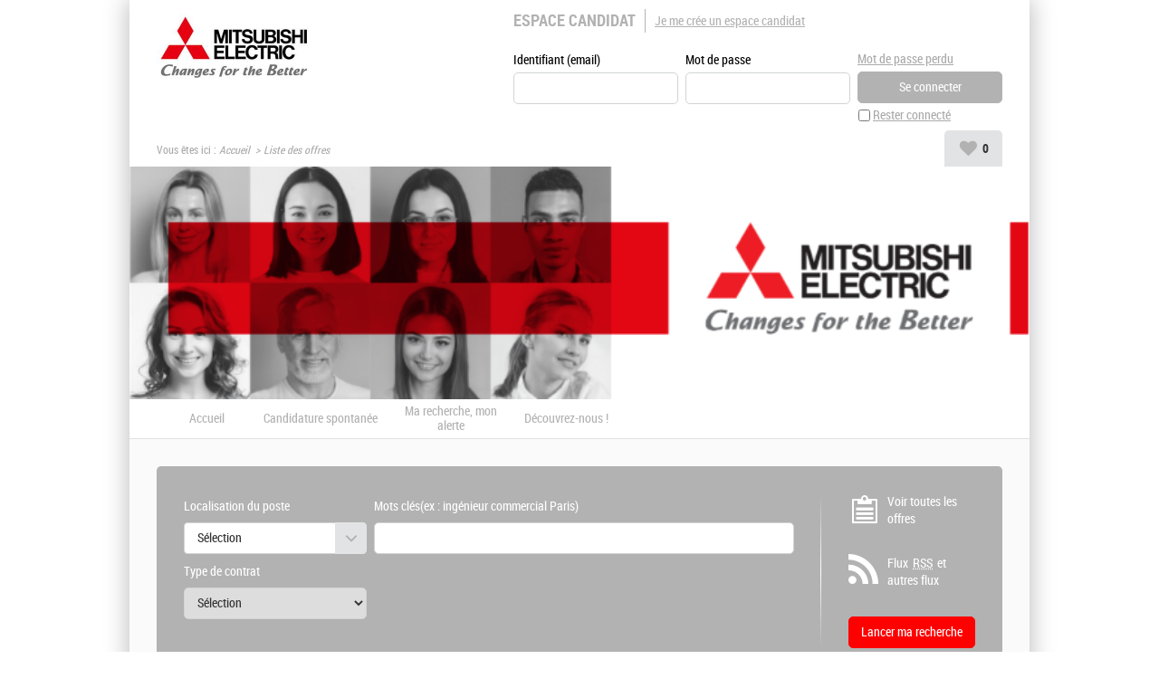

--- FILE ---
content_type: text/html; charset=utf-8
request_url: https://recrutement.mitsubishielectric.fr/offre-de-emploi/liste-offres.aspx?changefacet=1&facet_JobFamily=2813
body_size: 18220
content:


<!DOCTYPE html PUBLIC "-//W3C//DTD XHTML 1.0 Transitional//EN" "http://www.w3.org/TR/xhtml1/DTD/xhtml1-transitional.dtd">
<html xmlns="http://www.w3.org/1999/xhtml" xml:lang="fr" lang="fr">
<head><title>
	Mitsubishi Electric France - Résultat de votre recherche (11 offres, page 1) / Tout afficher
</title>
    
<link href="/DynamicContent/bundle/style/common?v=UNdgEMCyv9f2ZwQmGeU958l3o2MXZ7wEJAuzx5xS51s1" rel="stylesheet"/>
<link href="/DynamicContent/bundle/style/import?v=dJhPJTskVpiBnjnlzrDtKxDMbdpF8RksaRp-1wFLGfo1" rel="stylesheet"/>
<script src="/bundle/common?v=DgJG_njZ0xBWeT02eS8oL1KmixXlkvOzkDKMxjfe5V41"></script>

        <link rel="shortcut icon" type="image/x-icon" href="/DynamicContent/Images/Picto/favicon.ico" />
        <link rel="icon" type="image/x-icon" href="/DynamicContent/Images/Picto/favicon.ico" />
        <link rel="icon" type="image/png" href="/DynamicContent/Images/Picto/mobile-icon.png"/>
        <link rel="apple-touch-icon" href="/DynamicContent/Images/Picto/mobile-icon.png" />
        <noscript>
            <link href="/DynamicContent/bundle/style/nojs?v=" rel="stylesheet"/>

        </noscript>
    
    
    <script src="/bundle/ImprovedHtmlJs/OfferList?v=Cuh6K-X_CIAWuqlokgbn6wEvd2_JR-4o6Nd7k9T8Ygs1"></script>


<meta http-equiv="Content-Type" content="text/html; charset=UTF-8" /><meta name="viewport" content="width=device-width, initial-scale=1.0" /><script src="/bundle/ImprovedHtmlJs/common?v=UNgyO2Gp7Dqa6vs63Enf7YxiJLMLz7Q6c_Um9FFDWdI1"></script>
<script type="text/javascript" data-id="cookies" data-product="fo_recruiting" src="/client/dist/talentsoft-cookies.iife.js"></script>
<script src="/client/dist/tscookies.815b12a28aab6935.js"></script>
</head>
<body id="ctl00_ctl00_bodyElement" class="mobile-break-point">
    <div id="pageLoader" class="loading-container" style="display: none;">
        <div class="ts-loader"></div>
    </div>
    <script type="text/javascript">
        if (typeof newrelic !== 'undefined') {
            newrelic.setPageViewName("/Pages/Offre/ListeOffre.aspx");
        }
    </script>
<div id="ctl00_ctl00_divContent" class="no-js-hook StructureMenuBas Logo Bandeau">
    
    
            <div id="global" class="ts-container">
            <div class="ts-burger-cta navigation-link"></div>
            <div class="ts-search-cta search-link"></div> 
            <div id="contener">
    
            <div id="header" class="ts-header">
                
                <a id="ancrehaut" name="ancrehaut"></a>
                
                <div class="ts-hero" id="bandeau">
        <img class="ts-hero__image imgBandeau" alt="" src="/Handlers/Image.ashx?imagetype=banner" />
</div>
                
                <div id="menulangue-panier" class="clearfix">
                    <!-- Language -->
                    
                    <!-- Language -->

                    <!-- Basket -->
                    
                    <!-- Basket -->

                    <!-- My Research -->
                    
                    <!-- My Research -->

                    <!-- Messages -->
                    
                    <!-- Messages -->
                </div>
                
                

                <!--
                    This ContentPlaceHolder *is* visible only if 'EnableImprovedHtmlJsHeader' feature *is* *enabled*,
                    otherwise we will display the default state/position of each element inside of this ContentPlaceholder
                -->
                
                    <div class="ts-header-row is-1">
                        <div class="ts-header__col">
                            <!-- Language -->
                            
                            <!-- Language -->

                            <!-- Logo -->
                            <div class="ts-header__logo-wrapper">
                                <div class="ts-header__logo" id="logo">
    <div class="logo__title masquer">
        Site carri&#232;re Mitsubishi Electric France : toutes nos offres d&#39;emploi
    </div>
    <a class="logo__link" id="lnkLogo" title="Mitsubishi Electric France site d&#39;emploi - Retour accueil" href="/accueil.aspx?LCID=1036">
            <img id="imgLogo" class="logo__image" alt="Mitsubishi Electric France" src="/Handlers/Image.ashx?imagetype=logo" />
    </a>
</div>
                            </div>
                            <!-- Logo -->

                            
                                <div class="ts-header__social-media" id="NewDivMenuSocial" style="display:none">
                                    <h2 class="titreh1">
                                        Suivez nous
                                    </h2>
                                    <ul>
                                        <li id="LI_Social" class="borderbas socialSelector" style="display:none">

    <!-- SocialSharing Button BEGIN -->
    <div id="DIV_Social">
        <!-- class="(Model.IsBigIcon ? "a2a_kit a2a_kit_size_40 a2a_default_style" : "a2a_kit a2a_default_style")" -->
    <div class="a2a_kit a2a_default_style a2a_follow">
<a class="a2a_button_linkedin_company" data-a2a-follow="mitsubishi-electric-europe-France"></a>    </div>
<script>
    window.onload = function () {
        var youtubebutton = document.getElementsByClassName('a2a_button_youtube');
        if (youtubebutton != null) {

            var linkYoutube = youtubebutton[0].href;

            if (linkYoutube.includes('@')) {
                linkYoutube = linkYoutube.replace('/user', '');
                youtubebutton[0].href = linkYoutube;
            }
        }
    }
</script>        

        <!-- Empty hidden element to fix social network icons bug on Chrome 47 (REC-2817) -->
        <div style="display: none;">&nbsp;</div>

    </div>
    <!-- SocialSharing Button END -->
</li>
<br />
                                    </ul>
                                </div>
                            
                        </div>

                        <ul class="ts-menu__navigation" id="menu_site_carriere">
    <li id="liAccueil" class="">
            <a href="/accueil.aspx?LCID=1036" accesskey="1" id="lnkAccueil">
                Accueil
            </a>
    </li>
        <li id="liSpontanee" class="">
                <a href="/mon-compte/mon-fichier-cv.aspx#ancrecontenu" id="lnkSpontanee">
                    Candidature spontan&#233;e
                </a>
        </li>
            <li id="liAlerte" class="">
                <a href="/mon-compte/mon-abonnement.aspx#ancrecontenu" id="lnkAlerte">
                    Ma recherche, mon alerte
                </a>
        </li>
                            <li>
                <a href="https://fr.mitsubishielectric.com/fr/" target="_blank" rel="nofollow" title=" (Nouvelle fen&#234;tre)">D&#233;couvrez-nous !</a>
        </li>

</ul>


                        <!-- Account-Register/Login -->
                        <div class="ts-auth-panel" id="espacecandidat">
    <div class="ts-auth-panel__empty-block" id="bloc_espace_haut">
        &nbsp;
    </div>
    <div id="bloc_espace_fond">
<div class="ts-auth-panel__container espace_nonlogue" id="espace_nonlogue">
    <img class="ts-auth-panel__image right" id="ImgConnexion" src="/DynamicContent/Images/Picto/picto_connexion.gif" alt="" />
    <h2 class="ts-auth-panel__title titreh1">
        <span class="masquer">Connexion</span>
        Espace candidat
    </h2>
    <h3 class="ts-auth-panel__subtitle alreadyHaveAccount" id="h3Title">
        J'ai déjà un espace candidat
    </h3>
<div class="ts-login-form connexion" id="PanelConnection">
<form action="/Account/Login" method="post">        <fieldset class="ts-login-form__title">
            <legend>
                Connexion &#224; l&#39;espace candidat
            </legend>
        </fieldset>
        <div class="ts-login-form__notification divMandatoryField" id="divChampObligatoire">
            <label class="mandatoryFieldLabel labelForRequired mandatoryFieldImage">
                : Champs obligatoires
            </label>
            <br />
            <br />
        </div>
<div class="validation-summary-valid ts-notification ts-notification--global ts-notification--header-login message-erreur" data-valmsg-summary="true"><ul><li style="display:none"></li>
</ul></div>    <div class="ts-login-form__controls marginbottom5 clearfix connexiondiv">
        <input name="__RequestVerificationToken" type="hidden" value="arF7vz4NBUP3DZD1KAPmHlxWbb0b0ot-uGRj9RxHXuYUGjQsEvWQFrm-vBKu2TWg10VU0i0rjNh7EQ7_7GcHZc9p1IE1" />
        <div class="ts-login-form__form-group ts-form-group ts-form-group--vertical left padding">
            <label for="Login" title="Identifiant (email)">Identifiant (email)</label>
            <br />
            <input data-val="true" data-val-required="Le champ Identifiant (email) est requis." id="Login" name="Login" type="text" value="" />
        </div>
        <div class="ts-login-form__form-group ts-form-group ts-form-group--vertical left padding">
            <label class="labelForRequired mandatoryFieldImage" for="Password">Mot de passe</label>
            <br />
            <input data-val="true" data-val-required="Le champ Mot de passe est requis." id="Password" name="Password" type="password" />
        </div>
    </div>
        <div class="ts-login-form__cta connexiondiv" id="tableConnexionBox">
            <div class="clearfix">
                <div class="ts-login-form__remember-cta left cell1">
                    <span class="checkbox">
                        <input data-val="true" data-val-required="Le champ Rester connecté est requis." id="StayConnected" name="StayConnected" type="checkbox" value="true" /><input name="StayConnected" type="hidden" value="false" />
                    </span>
                    <label for="StayConnected" id="lblCbConnecte">Rester connect&#233;</label>
                </div>
                    <div class="ts-login-form__reset-password-cta left paddingleft10 cell2" id="divAskPassword">
                        <a class="ts-link" id="lnkSendPwd" href="/mon-compte/retrouver-mon-mot-de-passe.aspx">Mot de passe perdu</a>
                    </div>
            </div>
            <input id="ReturnUrl" name="ReturnUrl" type="hidden" value="/mon-compte/mon-espace.aspx" />
            <input type="submit" class="ts-login-form__button ts-button ts-button--primary btnMoyen btnConnexion" id="btnConnexion" value="Se connecter" />
        </div>
</form></div>
    <div class="ts-create-account" id="creation">
    <hr />
    <h3>
        <a class="ts-create-account__link ts-link" id="lnkCreerCompte" href="/my-account/log-in.aspx?titletype=dashboard">
            <img id="imgConnexionCreate"
                 src="/DynamicContent/Images/Picto/picto_creation.gif"
                 alt="S&#39;inscrire"
                 class="ts-create-account__image right"
                 title="S&#39;inscrire" />
            Je me cr&#233;e un espace candidat
        </a>
    </h3>
    <p class="ts-create-account__text">Vous n'avez pas encore votre propre espace candidat. Créez-le en cliquant ici.</p>
</div>
</div>
    </div>
    <div class="ts-auth-panel__empty-block" id="bloc_espace_bas">
        &nbsp;
    </div>
</div>

                        <!-- Account-Register/Login -->
                    </div>

                    <div class="ts-header-row is-2">
                        <!-- Breadcrumbs -->
                            <div class="ts-breadcrumbs" id="filariane">
        <p class="ts-breadcrumbs__container">
            Vous êtes ici&nbsp;:&nbsp;
            <span class="ts-breadcrumbs__content" id="smp">
                <a href="#smp_SkipLink" title="Passer le fil d&#39;ariane" tabindex="-1"></a>
                

    <span class="ts-breadcrumbs__item ts-site-map-tree__title">
                <a href="/accueil.aspx" title="Accueil" class="ts-breadcrumbs__link currentNodeLink">Accueil</a>
    </span>
         &nbsp;&rsaquo;&nbsp; 

    <span class="ts-breadcrumbs__item ts-site-map-tree__title textsouligne-filariane">
        Liste des offres
    </span>

                <a id="smp_SkipLink"></a>
            </span>
        </p>
    </div>

                        <!-- Breadcrumbs -->

                        <div class="ts-my-shortcuts">
                            <!-- Messages -->
                            
                            <!-- Messages -->

                            <!-- My Research -->
                            
                            <!-- My Research -->

                            <!-- Basket -->
                            <div class="ts-my-shortcuts-jobs-basket" id="cont_panier">
    <div id="panier"
         class="menu_header"
         data-msgadd="L&#39;offre {0} ({1}) a &#233;t&#233; ajout&#233;e &#224; ma s&#233;lection d&#39;offres."
         data-msgdel="L&#39;offre {0} ({1}) a &#233;t&#233; retir&#233;e de ma s&#233;lection d&#39;offres.">
        <a id="lnkPanier" class="ts-my-shortcuts-jobs-basket__link" href="/offre-de-emploi/ma-selection-offres.aspx" title="Ma s&#233;lection : 0 offre(s)">
            <img id="imgPanier" class="ts-my-shortcuts-jobs-basket__link-img" src="/DynamicContent/Images/Design/BG_panier.png" alt="" />
            <span id="lblPanier" title="Ma s&#233;lection : 0 offre(s)">Ma sélection : <span class="ts-my-shortcuts__count">0</span> offre(s)</span>
        </a>
    </div>
</div>
                            <!-- Basket -->
                        </div>
                    </div>

                    <!-- Logo -->
                    <div class="ts-header__logo-wrapper is-mobile-header">
                        <div class="logo__burger navigation-link">
                            <i class="icon icon-menu"></i>
                            <i class="icon icon-delete"></i>
                        </div>
                        <div class="ts-header__logo" id="logo">
    <div class="logo__title masquer">
        Site carri&#232;re Mitsubishi Electric France : toutes nos offres d&#39;emploi
    </div>
    <a class="logo__link" id="lnkLogo" title="Mitsubishi Electric France site d&#39;emploi - Retour accueil" href="/accueil.aspx?LCID=1036">
            <img id="imgLogo" class="logo__image" alt="Mitsubishi Electric France" src="/Handlers/Image.ashx?imagetype=logo" />
    </a>
</div>
                        <div class="logo__search search-link">
                            <i class="icon icon-search"></i>
                        </div> 
                    </div>
                    <!-- Logo -->
                

            </div>
            <div id="wrapper" class="ts-body">
                
                    <div id="colG">
                        

                        <div class="ts-menu" id="menu-fo">
                            
                                <div  id="DivMenuSocial" style="display:none">
                                    <h2 class="ts-menu__title ts-menu-title--social-media titreh1">
                                        Suivez nous
                                    </h2>
                                    <ul class="ts-menu__social-media">
                                    <li id="LI_Social" class="borderbas socialSelector" style="display:none">

    <!-- SocialSharing Button BEGIN -->
    <div id="DIV_Social">
        <!-- class="(Model.IsBigIcon ? "a2a_kit a2a_kit_size_40 a2a_default_style" : "a2a_kit a2a_default_style")" -->
    <div class="a2a_kit a2a_default_style a2a_follow">
<a class="a2a_button_linkedin_company" data-a2a-follow="mitsubishi-electric-europe-France"></a>    </div>
<script>
    window.onload = function () {
        var youtubebutton = document.getElementsByClassName('a2a_button_youtube');
        if (youtubebutton != null) {

            var linkYoutube = youtubebutton[0].href;

            if (linkYoutube.includes('@')) {
                linkYoutube = linkYoutube.replace('/user', '');
                youtubebutton[0].href = linkYoutube;
            }
        }
    }
</script>        

        <!-- Empty hidden element to fix social network icons bug on Chrome 47 (REC-2817) -->
        <div style="display: none;">&nbsp;</div>

    </div>
    <!-- SocialSharing Button END -->
</li>
<br />
                                    </ul>
                                </div>
                            
                            <h2 class="ts-menu__title ts-menu-title--navigation titreh1">
                                <span class="masquer">Menu </span>
                                Site carrière
                                <span id="ctl00_ctl00_LeftColumnPlaceHolder_menu_fo_titre3" class="masquer"> Mitsubishi Electric France</span>
                            </h2>
                            <ul class="ts-menu__navigation" id="menu_site_carriere">
    <li id="liAccueil" class="">
            <a href="/accueil.aspx?LCID=1036" accesskey="1" id="lnkAccueil">
                Accueil
            </a>
    </li>
        <li id="liSpontanee" class="">
                <a href="/mon-compte/mon-fichier-cv.aspx#ancrecontenu" id="lnkSpontanee">
                    Candidature spontan&#233;e
                </a>
        </li>
            <li id="liAlerte" class="">
                <a href="/mon-compte/mon-abonnement.aspx#ancrecontenu" id="lnkAlerte">
                    Ma recherche, mon alerte
                </a>
        </li>
                            <li>
                <a href="https://fr.mitsubishielectric.com/fr/" target="_blank" rel="nofollow" title=" (Nouvelle fen&#234;tre)">D&#233;couvrez-nous !</a>
        </li>

</ul>

                        </div>
                        <!-- Account-Register/Login -->
                        
                        <!-- Account-Register/Login -->
                        <div id="dvPub" class="ts-diapPub pub">
    <div id="bt_diapo" class="ts-diapPub-buttons">
        <div class="ts-diapPub-buttons-stop stop">
            <img id="imgPause" title="Pause : arr&#234;ter le diaporama" alt="Pause" src="/DynamicContent/Images/Bouton/BT_pause.jpg" class="ts-diapPub-buttons-stop__img"/>
        </div>
        <div class="ts-diapPub-buttons-start start">
            <img id="imgLecture" title="Lecture : lire le diaporama" alt="Lecture" src="/DynamicContent/Images/Bouton/BT_lecture.jpg" class="ts-diapPub-buttons-start__img"/>
        </div>
    </div>
    <div id="img_diapo" class="ts-diapPub-images">
            <img class="border PubSize" alt="" src="/DynamicContent/Images/Pub/IMG_pub.jpg" class="ts-diapPub-images__img"/>
            <img class="border PubSize" alt="" src="/DynamicContent/Images/Pub/IMG_pub1.jpg" class="ts-diapPub-images__img"/>
            <img class="border PubSize" alt="" src="/DynamicContent/Images/Pub/IMG_pub2.jpg" class="ts-diapPub-images__img"/>
            <img class="border PubSize" alt="" src="/DynamicContent/Images/Pub/IMG_pub3.jpg" class="ts-diapPub-images__img"/>
    </div>
</div>

<script type="text/javascript">
    $(document).ready(function () {
        $("#img_diapo").mbScrollable({
            width: 292,
            elementsInPage: 1,
            elementMargin: 3,
            height: 180,
            controls: "#bt_diapo",
            slideTimer: 600,
            autoscroll: true,
            scrollTimer: 6000
        });
    });
</script>

                    </div>
                
                <div id="colD" class="ts-content">
                    

                    <form name="aspnetForm" method="post" action="./liste-offres.aspx?changefacet=1&amp;facet_JobFamily=2813" id="aspnetForm">
<div>
<input type="hidden" name="__VIEWSTATE" id="__VIEWSTATE" value="SYMLb0dBUlJY9sHKWD71YmXt3GamK4oZPh5JviGjL0ZGkvVoMQ6mnEagtYCSljGUdZ11pM9j5lZfL6SkzfgxAKgMsZ4=" />
</div>


<script type="text/javascript">
//<![CDATA[
var multiSelectConfiguration  = {
    AndMoreValue: 'et {0} en plus...',
    MaxDisplayableItems: 3
};//]]>
</script>

<div>

	<input type="hidden" name="__VIEWSTATEGENERATOR" id="__VIEWSTATEGENERATOR" value="CBA867DE" />
	<input type="hidden" name="__EVENTTARGET" id="__EVENTTARGET" value="" />
	<input type="hidden" name="__EVENTARGUMENT" id="__EVENTARGUMENT" value="" />
	<input type="hidden" name="__EVENTVALIDATION" id="__EVENTVALIDATION" value="QsfpqqsApd8CBh8DLvLkiEORc3b8Ewr9UTCfVkHSPIqRmVGpwnuSTpTc1gntn5ZmAkcOEKi561GajUDpd21UXI6g4oSdEPuiaqEn3MI2BuZ4qNu2JAZMia4JaPGlc/K25kKeydgm0iNG1oUXuTqtV1DGWE1lci8NDz1G0lhWF1JUVbRbnYoMR2MxCfsceCMgyIY90A==" />
</div><div id="div_moteur" class="ts-search-engine-form">
    <div id="moteur">
        <a id="ancremoteur" name="ancremoteur"></a>
        <fieldset class="fieldset_sansborder">
            <legend class="ts-search-engine-form__title masquer">
                Moteur de recherche d'offres d'emploi Mitsubishi Electric France
            </legend>
            <div id="ctl00_ctl00_moteurRapideOffre_Panel1" class=" backgroundMoteur" onkeypress="javascript:return WebForm_FireDefaultButton(event, &#39;ctl00_ctl00_moteurRapideOffre_BT_recherche&#39;)">
	
                <img id="ctl00_ctl00_moteurRapideOffre_imgBackgroundMoteur" class="ts-search-engine-form__image" src="/DynamicContent/Images/Design/BG_moteur.gif" alt="" />
                <div class="ts-search-engine-form__content contentMoteur">

                    <div id="ctl00_ctl00_moteurRapideOffre_moteuravance" class="ts-search-engine-form__controls">
		<div class="ts-form-group-row maxPerCentWidth clearfix marginbottom5">
        <div id="Critere_Location_GeographicalAreaCollection" class="left">
            <label for="ctl00_ctl00_moteurRapideOffre_ctl00_OfferCriteria_Location_GeographicalAreaCollection" id="ctl00_ctl00_moteurRapideOffre_ctl00_lblCritere1" class="ts-form-group ts-form-group--vertical"><span class="gras">Localisation du poste</span><dl class="multiSelectionDropDownList"><dt><a class="list-header" href="#ctl00_ctl00_moteurRapideOffre_ctl00_OfferCriteria_Location_GeographicalAreaCollection"><span class="list-header-icon">▼</span><div class="placeholder"><span>Sélection</span></div><div class="selectedItems"></div></a></dt><dd><ul class="tree"><div class="unselect-all"><a class="lienimage left" style="border:0px" href="#ctl00_ctl00_moteurRapideOffre_ctl00_OfferCriteria_Location_GeographicalAreaCollection"><img src="/DynamicContent/Images/bouton/delete-facette.jpg" alt="Tout déselectionner" title="Tout déselectionner" /><span>Tout déselectionner</span></a></div><div class="group"><label class="group-title">Grand-Est (1)</label><div class="items-container"><div class="item"><input aria-label="Grand-Est (1)" id="ctl00_ctl00_moteurRapideOffre_ctl00_OfferCriteria_Location_GeographicalAreaCollection_196" aria-labelledby="ctl00_ctl00_moteurRapideOffre_ctl00_OfferCriteria_Location_GeographicalAreaCollection_196" type="checkbox" value="196" name="ctl00$ctl00$moteurRapideOffre$ctl00$OfferCriteria$Location$GeographicalAreaCollection$196" /><label for="ctl00_ctl00_moteurRapideOffre_ctl00_OfferCriteria_Location_GeographicalAreaCollection_196" aria-label="Grand-Est (1)" aria-labelledby="ctl00_ctl00_moteurRapideOffre_ctl00_OfferCriteria_Location_GeographicalAreaCollection_196">Grand-Est (1)</label></div><div class="child items-container"><div class="item"><input aria-label="Bas Rhin (67) (1)" id="ctl00_ctl00_moteurRapideOffre_ctl00_OfferCriteria_Location_GeographicalAreaCollection_236" aria-labelledby="ctl00_ctl00_moteurRapideOffre_ctl00_OfferCriteria_Location_GeographicalAreaCollection_196 ctl00_ctl00_moteurRapideOffre_ctl00_OfferCriteria_Location_GeographicalAreaCollection_236" type="checkbox" value="236" name="ctl00$ctl00$moteurRapideOffre$ctl00$OfferCriteria$Location$GeographicalAreaCollection$236" /><label for="ctl00_ctl00_moteurRapideOffre_ctl00_OfferCriteria_Location_GeographicalAreaCollection_236" aria-label="Bas Rhin (67) (1)" aria-labelledby="ctl00_ctl00_moteurRapideOffre_ctl00_OfferCriteria_Location_GeographicalAreaCollection_196 ctl00_ctl00_moteurRapideOffre_ctl00_OfferCriteria_Location_GeographicalAreaCollection_236">Bas Rhin (67) (1)</label></div></div></div></div><div class="group"><label class="group-title">Auvergne-Rhône-Alpes (1)</label><div class="items-container"><div class="item"><input aria-label="Auvergne-Rh&#244;ne-Alpes (1)" id="ctl00_ctl00_moteurRapideOffre_ctl00_OfferCriteria_Location_GeographicalAreaCollection_198" aria-labelledby="ctl00_ctl00_moteurRapideOffre_ctl00_OfferCriteria_Location_GeographicalAreaCollection_198" type="checkbox" value="198" name="ctl00$ctl00$moteurRapideOffre$ctl00$OfferCriteria$Location$GeographicalAreaCollection$198" /><label for="ctl00_ctl00_moteurRapideOffre_ctl00_OfferCriteria_Location_GeographicalAreaCollection_198" aria-label="Auvergne-Rh&#244;ne-Alpes (1)" aria-labelledby="ctl00_ctl00_moteurRapideOffre_ctl00_OfferCriteria_Location_GeographicalAreaCollection_198">Auvergne-Rh&#244;ne-Alpes (1)</label></div><div class="child items-container"><div class="item"><input aria-label="Rh&#244;ne (69) (1)" id="ctl00_ctl00_moteurRapideOffre_ctl00_OfferCriteria_Location_GeographicalAreaCollection_336" aria-labelledby="ctl00_ctl00_moteurRapideOffre_ctl00_OfferCriteria_Location_GeographicalAreaCollection_198 ctl00_ctl00_moteurRapideOffre_ctl00_OfferCriteria_Location_GeographicalAreaCollection_336" type="checkbox" value="336" name="ctl00$ctl00$moteurRapideOffre$ctl00$OfferCriteria$Location$GeographicalAreaCollection$336" /><label for="ctl00_ctl00_moteurRapideOffre_ctl00_OfferCriteria_Location_GeographicalAreaCollection_336" aria-label="Rh&#244;ne (69) (1)" aria-labelledby="ctl00_ctl00_moteurRapideOffre_ctl00_OfferCriteria_Location_GeographicalAreaCollection_198 ctl00_ctl00_moteurRapideOffre_ctl00_OfferCriteria_Location_GeographicalAreaCollection_336">Rh&#244;ne (69) (1)</label></div></div></div></div><div class="group"><label class="group-title">Ile-de-France (8)</label><div class="items-container"><div class="item"><input aria-label="Ile-de-France (8)" id="ctl00_ctl00_moteurRapideOffre_ctl00_OfferCriteria_Location_GeographicalAreaCollection_208" aria-labelledby="ctl00_ctl00_moteurRapideOffre_ctl00_OfferCriteria_Location_GeographicalAreaCollection_208" type="checkbox" value="208" name="ctl00$ctl00$moteurRapideOffre$ctl00$OfferCriteria$Location$GeographicalAreaCollection$208" /><label for="ctl00_ctl00_moteurRapideOffre_ctl00_OfferCriteria_Location_GeographicalAreaCollection_208" aria-label="Ile-de-France (8)" aria-labelledby="ctl00_ctl00_moteurRapideOffre_ctl00_OfferCriteria_Location_GeographicalAreaCollection_208">Ile-de-France (8)</label></div><div class="child items-container"><div class="item"><input aria-label="Hauts-de-Seine (92) (8)" id="ctl00_ctl00_moteurRapideOffre_ctl00_OfferCriteria_Location_GeographicalAreaCollection_283" aria-labelledby="ctl00_ctl00_moteurRapideOffre_ctl00_OfferCriteria_Location_GeographicalAreaCollection_208 ctl00_ctl00_moteurRapideOffre_ctl00_OfferCriteria_Location_GeographicalAreaCollection_283" type="checkbox" value="283" name="ctl00$ctl00$moteurRapideOffre$ctl00$OfferCriteria$Location$GeographicalAreaCollection$283" /><label for="ctl00_ctl00_moteurRapideOffre_ctl00_OfferCriteria_Location_GeographicalAreaCollection_283" aria-label="Hauts-de-Seine (92) (8)" aria-labelledby="ctl00_ctl00_moteurRapideOffre_ctl00_OfferCriteria_Location_GeographicalAreaCollection_208 ctl00_ctl00_moteurRapideOffre_ctl00_OfferCriteria_Location_GeographicalAreaCollection_283">Hauts-de-Seine (92) (8)</label></div></div></div></div><div class="group"><label class="group-title">Pays de Loire (1)</label><div class="items-container"><div class="item"><input aria-label="Pays de Loire (1)" id="ctl00_ctl00_moteurRapideOffre_ctl00_OfferCriteria_Location_GeographicalAreaCollection_214" aria-labelledby="ctl00_ctl00_moteurRapideOffre_ctl00_OfferCriteria_Location_GeographicalAreaCollection_214" type="checkbox" value="214" name="ctl00$ctl00$moteurRapideOffre$ctl00$OfferCriteria$Location$GeographicalAreaCollection$214" /><label for="ctl00_ctl00_moteurRapideOffre_ctl00_OfferCriteria_Location_GeographicalAreaCollection_214" aria-label="Pays de Loire (1)" aria-labelledby="ctl00_ctl00_moteurRapideOffre_ctl00_OfferCriteria_Location_GeographicalAreaCollection_214">Pays de Loire (1)</label></div><div class="child items-container"><div class="item"><input aria-label="Loire Atlantique (44) (1)" id="ctl00_ctl00_moteurRapideOffre_ctl00_OfferCriteria_Location_GeographicalAreaCollection_312" aria-labelledby="ctl00_ctl00_moteurRapideOffre_ctl00_OfferCriteria_Location_GeographicalAreaCollection_214 ctl00_ctl00_moteurRapideOffre_ctl00_OfferCriteria_Location_GeographicalAreaCollection_312" type="checkbox" value="312" name="ctl00$ctl00$moteurRapideOffre$ctl00$OfferCriteria$Location$GeographicalAreaCollection$312" /><label for="ctl00_ctl00_moteurRapideOffre_ctl00_OfferCriteria_Location_GeographicalAreaCollection_312" aria-label="Loire Atlantique (44) (1)" aria-labelledby="ctl00_ctl00_moteurRapideOffre_ctl00_OfferCriteria_Location_GeographicalAreaCollection_214 ctl00_ctl00_moteurRapideOffre_ctl00_OfferCriteria_Location_GeographicalAreaCollection_312">Loire Atlantique (44) (1)</label></div></div></div></div></ul></dd></dl></label>
        </div>
        <div id="Critere_Keywords" class="left">
            <label for="ctl00_ctl00_moteurRapideOffre_ctl00_OfferCriteria_Keywords" id="ctl00_ctl00_moteurRapideOffre_ctl00_lblCritere2" class="keyword clearfix"><span class="gras">Mots clés</span><span class="exemple">(ex : ingénieur commercial Paris)</span><input name="ctl00$ctl00$moteurRapideOffre$ctl00$OfferCriteria_Keywords" type="text" maxlength="100" size="40" id="ctl00_ctl00_moteurRapideOffre_ctl00_OfferCriteria_Keywords" /></label>
        </div>
    </div>
<div class="ts-form-group-row maxPerCentWidth clearfix marginbottom5">
        <div id="Critere_Contract" class="left">
            <label for="ctl00_ctl00_moteurRapideOffre_ctl01_EngineCriteriaCollection_Contract" id="ctl00_ctl00_moteurRapideOffre_ctl01_lblCritere1" class="ts-form-group ts-form-group--vertical"><span class="gras">Type de contrat</span><select id="ctl00_ctl00_moteurRapideOffre_ctl01_EngineCriteriaCollection_Contract" name="ctl00$ctl00$moteurRapideOffre$ctl01$EngineCriteriaCollection$Contract"><option value="0">S&#233;lection</option><option value="2545">CDI (11)</option></select></label>
        </div>
        
    </div>

	</div>

                    <div class="ts-search-engine-form__cta maxPerCentWidth clearfix">
                        <div class="offres">
                            <a id="ctl00_ctl00_moteurRapideOffre_lnkAllOffers" class="ts-search-engine-form__vacancies-cta" href="/offre-de-emploi/liste-toutes-offres.aspx?all=1&amp;mode=list#ancrecontenu">Voir toutes les offres</a>
                        </div>
                        <div id="ctl00_ctl00_moteurRapideOffre_Cont_Lnk_RSS" class="flux ">
                            <a id="ctl00_ctl00_moteurRapideOffre_lienRss" class="ts-search-engine-form__rss-cta" href="/offre-de-emploi/tous-les-flux-rss.aspx">Flux <abbr title="Really Simple Syndication" lang="en">RSS</abbr> et autres flux</a>
                        </div>
                        <div class="recherche ">
                            <input type="submit" name="ctl00$ctl00$moteurRapideOffre$BT_recherche" value="Lancer ma recherche" id="ctl00_ctl00_moteurRapideOffre_BT_recherche" class="ts-search-engine-form__button ts-button ts-button--success btnrecherche" />
                        </div>
                    </div>
                </div>
            
</div>
        </fieldset>
    </div>
</div>

                        <a id="ancrecontenu" name="ancrecontenu"></a>
                        <div id="divJsCookieError">
</div>

<script type="text/javascript">
    (function ($) {
        $(function () {
            Cookies.set('rflex_cookie', '1', { path: '/', sameSite: 'None', secure: true });
            var divJsCookie = $("#divJsCookieError");
            $.ajax({
                url: '/Handlers/CookieTest.ashx',
                statusCode: {
                    200: function () {
                        divJsCookie.hide();
                    },
                    202: function () {
                        divJsCookie.addClass("erreur");
                        divJsCookie.append("<table><tr><td valign='top'><img alt='Erreur' src='/DynamicContent/Images/Picto/picto_erreur.gif' /></td><td><ul><li>Pour naviguer sur le site, il est nécessaire d'autoriser les cookies sur votre navigateur.<br /><b>Internet Explorer</b><br />Aller dans le menu Outils / Options Internet / Confidentialité / Avancé et accepter les cookies.<br />Pour plus d'informations : <a target=\"_blank\" href=\"http://windows.microsoft.com/fr-FR/windows7/How-to-manage-cookies-in-Internet-Explorer-9\">Gestion des cookies dans Internet Explorer 9</a><br /><b>Firefox</b><br />Aller dans le menu Outils / Options / Vie privée, choisir utiliser les paramètres personnalisés pour l’historique et accepter les cookies.<br />Pour plus d'informations : <a target=\"_blank\" href=\"http://support.mozilla.org/fr/kb/Activer%20et%20d%C3%A9sactiver%20les%20cookies\">Aide de Firefox – Activer et désactiver les cookies</a><br /><b>Chrome</b><br />Aller dans Outils / Paramètres / Afficher les paramètres avancés / Paramètres de contenu. Autoriser le stockage des données locales (recommandé).<br />Pour plus d'informations : <a target=\"_blank\" href=\"http://support.google.com/chrome/bin/answer.py?hl=fr&answer=95647\">Chrome – Gérer les cookies</a><br /><b>Safari</b><br />Aller dans Outils / Préférences / Confidentialité. Dans Bloquer les cookies choisir Jamais.<br />Pour plus d'informations : <a target=\"_blank\" href=\"http://support.apple.com/kb/HT1677?viewlocale=fr_FR\">iOS – réglages Web de Safari</a>)</li></ul></td></tr></table>");
                        divJsCookie.show();

                        var btnConnexionBox = $("#btnConnexion");
                        btnConnexionBox.disabled = true;
                        btnConnexionBox.attr('title', 'Merci d’activer les cookies dans votre navigateur pour continuer');

                        if (typeof (disableCreateAccountBtn) == 'function') {
                            disableCreateAccountBtn();
                        }
                        if (typeof (disableConnexionViaPageBtn) == 'function') {
                            disableConnexionViaPageBtn();
                        }
                    }
                }
            });
        });
    })(jQuery);
</script>
                        
    

                        <div data-val-headertext="&lt;img src=&quot;/DynamicContent/Images/Picto/picto_erreur.gif&quot; alt=&quot;Erreur&quot;/>" id="ctl00_ctl00_ctl07_defaultValidationSummary" class="ts-notification ts-notification--global ts-notification--info ts-notification--add-cross erreur clearfix" data-valsummary="true" style="color:Red;display:none;">

</div>
<div id="ctl00_ctl00_ctl07_divInformation" class="ts-notification ts-notification--global ts-notification--info ts-notification--add-cross info clearfix maxPerCentWidth" style="display:none;">
    <div class="verticalTop">
        <img id="ctl00_ctl00_ctl07_imgPictoInfo" src="/DynamicContent/Images/Picto/picto_info.gif" alt="Information" />
    </div>
    <div id="ctl00_ctl00_ctl07_ulInformation" class="ts-notification__txt widthinfo">
    </div>
</div>
                        <!-- Breadcrumbs -->
                    
                        <!-- Breadcrumbs -->

                        <div id="titrepages">
                            
    
    
	<h1 class="ts-title ts-title--primary">
	    Les offres d'emploi Mitsubishi Electric France
	</h1>


                        </div>
                        <div id="contenu">
                            <div id="contenu2" class="ts-loader ts-ol__loader">
                                
    
	

<div class="ts-ol-criterias" id="criteres">
    <h2 class="ts-ol-criterias__title styleh3">
        <span>Critères sélectionnés : </span>
    </h2>
    
    Tout afficher

    <p class="ts-ol-criterias-more-less show-more-less">
        <a class="ts-ol-criterias-more-less__more show-more">Voir plus de critères</a>
        <a class="ts-ol-criterias-more-less__less show-less">Voir moins de critères</a>
    </p>

    
    <p id="ctl00_ctl00_corpsRoot_corps_AfficheMoteur_afficherUrlCritere" class="ts-ol-criterias-url paddingtop5 break-word">
        <a id="ctl00_ctl00_corpsRoot_corps_AfficheMoteur_linkOffer" class="ts-ol-criterias-url__button" href="/offre-de-emploi/liste-offres.aspx?changefacet=1&amp;facet_JobFamily=2813&amp;showSearchUrl=1">&raquo;&nbsp;Afficher l'url de la recherche</a>
        <br class="ts-ol-criterias-url__br"/>
        
    </p>
</div>

	<div id="ctl00_ctl00_corpsRoot_corps_resultat" class="ts-ol-pagination ts-ol-pagination--top">
	    

<div class="ts-ol-pagination__title resultat">
    Nombre de résultats : 
    <span id="ctl00_ctl00_corpsRoot_corps_Pagination_TotalOffers" class="gras">11 offre(s)</span>&nbsp;
</div>

<div id="resultatPagination" class="pagination">
	
	<ul class="ts-ol-pagination-list PrecSuivant" >
		
		
					
			
				<li id="ctl00_ctl00_corpsRoot_corps_Pagination_Pager_ctl01_liPage" class="ts-ol-pagination-list-item ts-ol-pagination-list-item--active ts-ol-pagination-list-item--previous">
					
					<span id="ctl00_ctl00_corpsRoot_corps_Pagination_Pager_ctl01_pagelbl" class="ts-ol-pagination-list-item__link ts-ol-pagination-list-item__link--active gras">1</span>&nbsp;
				</li>
			
				<li id="ctl00_ctl00_corpsRoot_corps_Pagination_Pager_ctl02_liPage" class="ts-ol-pagination-list-item">
					<a id="ctl00_ctl00_corpsRoot_corps_Pagination_Pager_ctl02_page" title="Résultat de votre recherche - page 2 / 2" class="ts-ol-pagination-list-item__link" href="https://recrutement.mitsubishielectric.fr/offre-de-emploi/liste-offres.aspx?page=2&amp;LCID=1036">2</a>
					&nbsp;
				</li>
			
					
			
		<li id="ctl00_ctl00_corpsRoot_corps_Pagination_liSuivPage" class="ts-ol-pagination-list-item ts-ol-pagination-list-item--next">
			<a id="ctl00_ctl00_corpsRoot_corps_Pagination_linkSuivPage" class="ts-ol-pagination-list-item__link ts-ol-pagination-list-item__link--next" Title="Page suivante de résultats d&#39;offres" href="https://recrutement.mitsubishielectric.fr/offre-de-emploi/liste-offres.aspx?page=2&amp;LCID=1036"><img id="ctl00_ctl00_corpsRoot_corps_Pagination_next" title="Page suivante de résultats d&#39;offres" class="ts-ol-pagination-list-item__link-image" onmouseover="MM_swapImage(&#39;next&#39;,&#39;&#39;,&#39;/DynamicContent/Images/Picto/puce_next_over.gif&#39;,1)" onmouseout="MM_swapImgRestore()" onclick="MM_swapImage(&#39;next&#39;,&#39;&#39;,&#39;/DynamicContent/Images/Picto/puce_next_over.gif&#39;,1)" src="/DynamicContent/Images/Picto/puce_next.gif" alt="Page suivante de résultats d&#39;offres" /></a>
		</li>
	</ul>

</div>
	</div>
	<div class="ts-ol-container" id="listing-facette-contener">
		<div class="ts-ol-container-list-results" id="listing-resultat">
            <!-- Affiche la liste des offres non géo localisée en mode Carte. -->
            

            <!-- Affiche un texte quand la liste d'offres est vide. -->
            

            
            <!-- utilisé pour stocker le contexte d'affichage de MapControl (position + zoom)
            dans des HiddenFields -->
            

<!--
    // Un contrôle caché dans la page dont le seul rôle est de stocker dans des HiddenFields l'état position/zoom d'un MapControl.
-->

<div style="height:0px">
<input type="hidden" name="ctl00$ctl00$corpsRoot$corps$HiddenMapControlState$txtLatitude" id="txtLatitude" /><br />
<input type="hidden" name="ctl00$ctl00$corpsRoot$corps$HiddenMapControlState$txtLongitude" id="txtLongitude" /><br />
<input type="hidden" name="ctl00$ctl00$corpsRoot$corps$HiddenMapControlState$txtZoom" id="txtZoom" /><br />
<script type="text/javascript">
    /**
     * Event handler for the map center value changes event.
     * @type {google.maps.map} map The google map object.
     */
    function hiddenMapControlState_mapCenterChanged(map) {
        var txtLatitude = document.getElementById('txtLatitude');
        txtLatitude.value = map.getCenter().lat();

        var txtLongitude = document.getElementById('txtLongitude');
        txtLongitude.value = map.getCenter().lng();
    }
    /**
     * Event handler for the map zoom value changes event.
     * @type {google.maps.map} map The google map object.
     */
    function hiddenMapControlState_mapZoomChanged(map) {
        var zoom = document.getElementById('txtZoom');
        zoom.value = map.getZoom();
    }
</script>
</div>


            
            <!-- Affiche le contrôle Google Map -->
            <div id="ctl00_ctl00_corpsRoot_corps_MapContainer" class="ts-ol-container-list-results__map-container" style="background-color:White;border-color:Red;color:Red">
                
            </div>

		        <a id="offercontent" name="listoffre"></a>
    <div id="main" class="ts-related-offers listing-offres">
                            <ul class="ts-related-offers__row">
            <li class="ts-offer-list-item offerlist-item " title="" onclick="location.href='/offre-de-emploi/emploi-gestionnaire-approvisionnement-h-f_395.aspx';">
            <h3 class="ts-offer-list-item__title styleh3">
            <a class="ts-offer-list-item__title-link " 
               href="/offre-de-emploi/emploi-gestionnaire-approvisionnement-h-f_395.aspx" 
               title="Gestionnaire Approvisionnement H/F (R&#233;f. : 2025-395) - GESTIONNAIRE APPROVISIONNEMENT">
                Gestionnaire Approvisionnement H/F
            </a>
        </h3>
                <span class="ts-offer-list-item-favorite-link ts-offer-list-item-favorite-link--unselected lienfavori"
               data-post-uri="/Basket/Add?offerId=395&amp;lcid=1036"
               data-alt-post-uri="/Basket/Remove?offerId=395&amp;lcid=1036"
               data-reference="2025-395"
               data-title="Gestionnaire Approvisionnement H/F"
               data-action="add"
               title="Ajouter cette offre &#224; ma s&#233;lection : Gestionnaire Approvisionnement H/F (2025-395)">
                <img class="ts-offer-list-item-favorite-link__image"
                     alt="Ajouter cette offre &#224; ma s&#233;lection : Gestionnaire Approvisionnement H/F (2025-395)"
                     data-alt="Retirer l&#39;offre Gestionnaire Approvisionnement H/F (2025-395) de ma s&#233;lection d&#39;offres."
                     title="Ajouter cette offre &#224; ma s&#233;lection : Gestionnaire Approvisionnement H/F (2025-395)"
                     data-alt-title="Retirer l&#39;offre Gestionnaire Approvisionnement H/F (2025-395) de ma s&#233;lection d&#39;offres."
                     src="/DynamicContent/Images/Bouton/bt-offer-unselected.gif"
                     data-alt-src="/DynamicContent/Images/Bouton/bt-offer-selected.gif" />
            </span>
    <ul class="ts-offer-list-item__description ">
        <li>Réf. : 2025-395</li><li>20/01/2026</li><li class="noBorder">LES</li><li class="noBorder">Hauts-de-Seine (92)</li>
    </ul>
</li>
    <li class="ts-offer-list-item offerlist-item " title="" onclick="location.href='/offre-de-emploi/emploi-technico-commercial-vente-directe-f-h-bas-rhin_401.aspx';">
            <h3 class="ts-offer-list-item__title styleh3">
            <a class="ts-offer-list-item__title-link " 
               href="/offre-de-emploi/emploi-technico-commercial-vente-directe-f-h-bas-rhin_401.aspx" 
               title="Technico-commercial Vente Directe F/H  Bas Rhin (R&#233;f. : 2026-401) - TECHNICO COMMERCIAL">
                Technico-commercial Vente Directe F/H  Bas Rhin
            </a>
        </h3>
                <span class="ts-offer-list-item-favorite-link ts-offer-list-item-favorite-link--unselected lienfavori"
               data-post-uri="/Basket/Add?offerId=401&amp;lcid=1036"
               data-alt-post-uri="/Basket/Remove?offerId=401&amp;lcid=1036"
               data-reference="2026-401"
               data-title="Technico-commercial Vente Directe F/H  Bas Rhin"
               data-action="add"
               title="Ajouter cette offre &#224; ma s&#233;lection : Technico-commercial Vente Directe F/H  Bas Rhin (2026-401)">
                <img class="ts-offer-list-item-favorite-link__image"
                     alt="Ajouter cette offre &#224; ma s&#233;lection : Technico-commercial Vente Directe F/H  Bas Rhin (2026-401)"
                     data-alt="Retirer l&#39;offre Technico-commercial Vente Directe F/H  Bas Rhin (2026-401) de ma s&#233;lection d&#39;offres."
                     title="Ajouter cette offre &#224; ma s&#233;lection : Technico-commercial Vente Directe F/H  Bas Rhin (2026-401)"
                     data-alt-title="Retirer l&#39;offre Technico-commercial Vente Directe F/H  Bas Rhin (2026-401) de ma s&#233;lection d&#39;offres."
                     src="/DynamicContent/Images/Bouton/bt-offer-unselected.gif"
                     data-alt-src="/DynamicContent/Images/Bouton/bt-offer-selected.gif" />
            </span>
    <ul class="ts-offer-list-item__description ">
        <li>Réf. : 2026-401</li><li>20/01/2026</li><li class="noBorder">LES</li><li class="noBorder">Bas Rhin (67)</li>
    </ul>
</li>
    <li class="ts-offer-list-item offerlist-item " title="" onclick="location.href='/offre-de-emploi/emploi-ingenieur-developpement-strategique-pompes-a-chaleur-air-eau-h-f_389.aspx';">
            <h3 class="ts-offer-list-item__title styleh3">
            <a class="ts-offer-list-item__title-link " 
               href="/offre-de-emploi/emploi-ingenieur-developpement-strategique-pompes-a-chaleur-air-eau-h-f_389.aspx" 
               title="Ing&#233;nieur D&#233;veloppement Strat&#233;gique – Pompes &#224; Chaleur Air/Eau H/F (R&#233;f. : 2025-389) - CHEF DE PROJETS STRATEGIQUES">
                Ing&#233;nieur D&#233;veloppement Strat&#233;gique – Pompes &#224; Chaleur Air/Eau H/F
            </a>
        </h3>
                <span class="ts-offer-list-item-favorite-link ts-offer-list-item-favorite-link--unselected lienfavori"
               data-post-uri="/Basket/Add?offerId=389&amp;lcid=1036"
               data-alt-post-uri="/Basket/Remove?offerId=389&amp;lcid=1036"
               data-reference="2025-389"
               data-title="Ing&#233;nieur D&#233;veloppement Strat&#233;gique – Pompes &#224; Chaleur Air/Eau H/F"
               data-action="add"
               title="Ajouter cette offre &#224; ma s&#233;lection : Ing&#233;nieur D&#233;veloppement Strat&#233;gique – Pompes &#224; Chaleur Air/Eau H/F (2025-389)">
                <img class="ts-offer-list-item-favorite-link__image"
                     alt="Ajouter cette offre &#224; ma s&#233;lection : Ing&#233;nieur D&#233;veloppement Strat&#233;gique – Pompes &#224; Chaleur Air/Eau H/F (2025-389)"
                     data-alt="Retirer l&#39;offre Ing&#233;nieur D&#233;veloppement Strat&#233;gique – Pompes &#224; Chaleur Air/Eau H/F (2025-389) de ma s&#233;lection d&#39;offres."
                     title="Ajouter cette offre &#224; ma s&#233;lection : Ing&#233;nieur D&#233;veloppement Strat&#233;gique – Pompes &#224; Chaleur Air/Eau H/F (2025-389)"
                     data-alt-title="Retirer l&#39;offre Ing&#233;nieur D&#233;veloppement Strat&#233;gique – Pompes &#224; Chaleur Air/Eau H/F (2025-389) de ma s&#233;lection d&#39;offres."
                     src="/DynamicContent/Images/Bouton/bt-offer-unselected.gif"
                     data-alt-src="/DynamicContent/Images/Bouton/bt-offer-selected.gif" />
            </span>
    <ul class="ts-offer-list-item__description ">
        <li>Réf. : 2025-389</li><li>19/01/2026</li><li class="noBorder">EHL</li><li class="noBorder">Hauts-de-Seine (92)</li>
    </ul>
</li>
    <li class="ts-offer-list-item offerlist-item " title="" onclick="location.href='/offre-de-emploi/emploi-responsable-grands-comptes-genie-climatique-tertiaire-f-h_359.aspx';">
            <h3 class="ts-offer-list-item__title styleh3">
            <a class="ts-offer-list-item__title-link " 
               href="/offre-de-emploi/emploi-responsable-grands-comptes-genie-climatique-tertiaire-f-h_359.aspx" 
               title="Responsable Grands Comptes G&#233;nie Climatique Tertiaire F/H (R&#233;f. : 2025-359) - RESPONSABLE GRANDS COMPTES">
                Responsable Grands Comptes G&#233;nie Climatique Tertiaire F/H
            </a>
        </h3>
                <span class="ts-offer-list-item-favorite-link ts-offer-list-item-favorite-link--unselected lienfavori"
               data-post-uri="/Basket/Add?offerId=359&amp;lcid=1036"
               data-alt-post-uri="/Basket/Remove?offerId=359&amp;lcid=1036"
               data-reference="2025-359"
               data-title="Responsable Grands Comptes G&#233;nie Climatique Tertiaire F/H"
               data-action="add"
               title="Ajouter cette offre &#224; ma s&#233;lection : Responsable Grands Comptes G&#233;nie Climatique Tertiaire F/H (2025-359)">
                <img class="ts-offer-list-item-favorite-link__image"
                     alt="Ajouter cette offre &#224; ma s&#233;lection : Responsable Grands Comptes G&#233;nie Climatique Tertiaire F/H (2025-359)"
                     data-alt="Retirer l&#39;offre Responsable Grands Comptes G&#233;nie Climatique Tertiaire F/H (2025-359) de ma s&#233;lection d&#39;offres."
                     title="Ajouter cette offre &#224; ma s&#233;lection : Responsable Grands Comptes G&#233;nie Climatique Tertiaire F/H (2025-359)"
                     data-alt-title="Retirer l&#39;offre Responsable Grands Comptes G&#233;nie Climatique Tertiaire F/H (2025-359) de ma s&#233;lection d&#39;offres."
                     src="/DynamicContent/Images/Bouton/bt-offer-unselected.gif"
                     data-alt-src="/DynamicContent/Images/Bouton/bt-offer-selected.gif" />
            </span>
    <ul class="ts-offer-list-item__description ">
        <li>Réf. : 2025-359</li><li>19/01/2026</li><li class="noBorder">LES</li><li class="noBorder">Hauts-de-Seine (92)</li>
    </ul>
</li>
    <li class="ts-offer-list-item offerlist-item " title="" onclick="location.href='/offre-de-emploi/emploi-responsable-developpement-refrigeration-f-h_372.aspx';">
            <h3 class="ts-offer-list-item__title styleh3">
            <a class="ts-offer-list-item__title-link " 
               href="/offre-de-emploi/emploi-responsable-developpement-refrigeration-f-h_372.aspx" 
               title="Responsable D&#233;veloppement R&#233;frig&#233;ration F/H (R&#233;f. : 2025-372) - RESPONSABLE GRANDS COMPTES">
                Responsable D&#233;veloppement R&#233;frig&#233;ration F/H
            </a>
        </h3>
                <span class="ts-offer-list-item-favorite-link ts-offer-list-item-favorite-link--unselected lienfavori"
               data-post-uri="/Basket/Add?offerId=372&amp;lcid=1036"
               data-alt-post-uri="/Basket/Remove?offerId=372&amp;lcid=1036"
               data-reference="2025-372"
               data-title="Responsable D&#233;veloppement R&#233;frig&#233;ration F/H"
               data-action="add"
               title="Ajouter cette offre &#224; ma s&#233;lection : Responsable D&#233;veloppement R&#233;frig&#233;ration F/H (2025-372)">
                <img class="ts-offer-list-item-favorite-link__image"
                     alt="Ajouter cette offre &#224; ma s&#233;lection : Responsable D&#233;veloppement R&#233;frig&#233;ration F/H (2025-372)"
                     data-alt="Retirer l&#39;offre Responsable D&#233;veloppement R&#233;frig&#233;ration F/H (2025-372) de ma s&#233;lection d&#39;offres."
                     title="Ajouter cette offre &#224; ma s&#233;lection : Responsable D&#233;veloppement R&#233;frig&#233;ration F/H (2025-372)"
                     data-alt-title="Retirer l&#39;offre Responsable D&#233;veloppement R&#233;frig&#233;ration F/H (2025-372) de ma s&#233;lection d&#39;offres."
                     src="/DynamicContent/Images/Bouton/bt-offer-unselected.gif"
                     data-alt-src="/DynamicContent/Images/Bouton/bt-offer-selected.gif" />
            </span>
    <ul class="ts-offer-list-item__description ">
        <li>Réf. : 2025-372</li><li>17/01/2026</li><li class="noBorder">LES</li><li class="noBorder">Hauts-de-Seine (92)</li>
    </ul>
</li>
    <li class="ts-offer-list-item offerlist-item " title="" onclick="location.href='/offre-de-emploi/emploi-responsable-grands-comptes-cles-tertiaire-f-h-genie-climatique_376.aspx';">
            <h3 class="ts-offer-list-item__title styleh3">
            <a class="ts-offer-list-item__title-link " 
               href="/offre-de-emploi/emploi-responsable-grands-comptes-cles-tertiaire-f-h-genie-climatique_376.aspx" 
               title="Responsable Grands Comptes Cl&#233;s Tertiaire F/H G&#233;nie Climatique (R&#233;f. : 2025-376) - RESPONSABLE GRANDS COMPTES">
                Responsable Grands Comptes Cl&#233;s Tertiaire F/H G&#233;nie Climatique
            </a>
        </h3>
                <span class="ts-offer-list-item-favorite-link ts-offer-list-item-favorite-link--unselected lienfavori"
               data-post-uri="/Basket/Add?offerId=376&amp;lcid=1036"
               data-alt-post-uri="/Basket/Remove?offerId=376&amp;lcid=1036"
               data-reference="2025-376"
               data-title="Responsable Grands Comptes Cl&#233;s Tertiaire F/H G&#233;nie Climatique"
               data-action="add"
               title="Ajouter cette offre &#224; ma s&#233;lection : Responsable Grands Comptes Cl&#233;s Tertiaire F/H G&#233;nie Climatique (2025-376)">
                <img class="ts-offer-list-item-favorite-link__image"
                     alt="Ajouter cette offre &#224; ma s&#233;lection : Responsable Grands Comptes Cl&#233;s Tertiaire F/H G&#233;nie Climatique (2025-376)"
                     data-alt="Retirer l&#39;offre Responsable Grands Comptes Cl&#233;s Tertiaire F/H G&#233;nie Climatique (2025-376) de ma s&#233;lection d&#39;offres."
                     title="Ajouter cette offre &#224; ma s&#233;lection : Responsable Grands Comptes Cl&#233;s Tertiaire F/H G&#233;nie Climatique (2025-376)"
                     data-alt-title="Retirer l&#39;offre Responsable Grands Comptes Cl&#233;s Tertiaire F/H G&#233;nie Climatique (2025-376) de ma s&#233;lection d&#39;offres."
                     src="/DynamicContent/Images/Bouton/bt-offer-unselected.gif"
                     data-alt-src="/DynamicContent/Images/Bouton/bt-offer-selected.gif" />
            </span>
    <ul class="ts-offer-list-item__description ">
        <li>Réf. : 2025-376</li><li>14/01/2026</li><li class="noBorder">LES</li><li class="noBorder">Hauts-de-Seine (92)</li>
    </ul>
</li>
    <li class="ts-offer-list-item offerlist-item " title="" onclick="location.href='/offre-de-emploi/emploi-responsable-technique-regional-h-f_397.aspx';">
            <h3 class="ts-offer-list-item__title styleh3">
            <a class="ts-offer-list-item__title-link " 
               href="/offre-de-emploi/emploi-responsable-technique-regional-h-f_397.aspx" 
               title="Responsable Technique R&#233;gional H/F (R&#233;f. : 2026-397) - RESPONSABLE TECHNIQUE REGIONAL">
                Responsable Technique R&#233;gional H/F
            </a>
        </h3>
                <span class="ts-offer-list-item-favorite-link ts-offer-list-item-favorite-link--unselected lienfavori"
               data-post-uri="/Basket/Add?offerId=397&amp;lcid=1036"
               data-alt-post-uri="/Basket/Remove?offerId=397&amp;lcid=1036"
               data-reference="2026-397"
               data-title="Responsable Technique R&#233;gional H/F"
               data-action="add"
               title="Ajouter cette offre &#224; ma s&#233;lection : Responsable Technique R&#233;gional H/F (2026-397)">
                <img class="ts-offer-list-item-favorite-link__image"
                     alt="Ajouter cette offre &#224; ma s&#233;lection : Responsable Technique R&#233;gional H/F (2026-397)"
                     data-alt="Retirer l&#39;offre Responsable Technique R&#233;gional H/F (2026-397) de ma s&#233;lection d&#39;offres."
                     title="Ajouter cette offre &#224; ma s&#233;lection : Responsable Technique R&#233;gional H/F (2026-397)"
                     data-alt-title="Retirer l&#39;offre Responsable Technique R&#233;gional H/F (2026-397) de ma s&#233;lection d&#39;offres."
                     src="/DynamicContent/Images/Bouton/bt-offer-unselected.gif"
                     data-alt-src="/DynamicContent/Images/Bouton/bt-offer-selected.gif" />
            </span>
    <ul class="ts-offer-list-item__description ">
        <li>Réf. : 2026-397</li><li>13/01/2026</li><li class="noBorder">LES</li><li class="noBorder">Loire Atlantique (44)</li>
    </ul>
</li>
    <li class="ts-offer-list-item offerlist-item " title="" onclick="location.href='/offre-de-emploi/emploi-ingenieur-application-pompes-a-chaleur-atw-f-h_394.aspx';">
            <h3 class="ts-offer-list-item__title styleh3">
            <a class="ts-offer-list-item__title-link " 
               href="/offre-de-emploi/emploi-ingenieur-application-pompes-a-chaleur-atw-f-h_394.aspx" 
               title="Ing&#233;nieur Application Pompes &#224; Chaleur ATW F/H (R&#233;f. : 2025-394) - CHEF DE PROJETS STRATEGIQUES">
                Ing&#233;nieur Application Pompes &#224; Chaleur ATW F/H
            </a>
        </h3>
                <span class="ts-offer-list-item-favorite-link ts-offer-list-item-favorite-link--unselected lienfavori"
               data-post-uri="/Basket/Add?offerId=394&amp;lcid=1036"
               data-alt-post-uri="/Basket/Remove?offerId=394&amp;lcid=1036"
               data-reference="2025-394"
               data-title="Ing&#233;nieur Application Pompes &#224; Chaleur ATW F/H"
               data-action="add"
               title="Ajouter cette offre &#224; ma s&#233;lection : Ing&#233;nieur Application Pompes &#224; Chaleur ATW F/H (2025-394)">
                <img class="ts-offer-list-item-favorite-link__image"
                     alt="Ajouter cette offre &#224; ma s&#233;lection : Ing&#233;nieur Application Pompes &#224; Chaleur ATW F/H (2025-394)"
                     data-alt="Retirer l&#39;offre Ing&#233;nieur Application Pompes &#224; Chaleur ATW F/H (2025-394) de ma s&#233;lection d&#39;offres."
                     title="Ajouter cette offre &#224; ma s&#233;lection : Ing&#233;nieur Application Pompes &#224; Chaleur ATW F/H (2025-394)"
                     data-alt-title="Retirer l&#39;offre Ing&#233;nieur Application Pompes &#224; Chaleur ATW F/H (2025-394) de ma s&#233;lection d&#39;offres."
                     src="/DynamicContent/Images/Bouton/bt-offer-unselected.gif"
                     data-alt-src="/DynamicContent/Images/Bouton/bt-offer-selected.gif" />
            </span>
    <ul class="ts-offer-list-item__description ">
        <li>Réf. : 2025-394</li><li>13/01/2026</li><li class="noBorder">EHL</li><li class="noBorder">Hauts-de-Seine (92)</li>
    </ul>
</li>
    <li class="ts-offer-list-item offerlist-item " title="" onclick="location.href='/offre-de-emploi/emploi-technicien-sedentaire-f-h_363.aspx';">
            <h3 class="ts-offer-list-item__title styleh3">
            <a class="ts-offer-list-item__title-link " 
               href="/offre-de-emploi/emploi-technicien-sedentaire-f-h_363.aspx" 
               title="Technicien S&#233;dentaire F/H (R&#233;f. : 2025-363) - TECHNICIEN SEDENTAIRE HOTLINE">
                Technicien S&#233;dentaire F/H
            </a>
        </h3>
                <span class="ts-offer-list-item-favorite-link ts-offer-list-item-favorite-link--unselected lienfavori"
               data-post-uri="/Basket/Add?offerId=363&amp;lcid=1036"
               data-alt-post-uri="/Basket/Remove?offerId=363&amp;lcid=1036"
               data-reference="2025-363"
               data-title="Technicien S&#233;dentaire F/H"
               data-action="add"
               title="Ajouter cette offre &#224; ma s&#233;lection : Technicien S&#233;dentaire F/H (2025-363)">
                <img class="ts-offer-list-item-favorite-link__image"
                     alt="Ajouter cette offre &#224; ma s&#233;lection : Technicien S&#233;dentaire F/H (2025-363)"
                     data-alt="Retirer l&#39;offre Technicien S&#233;dentaire F/H (2025-363) de ma s&#233;lection d&#39;offres."
                     title="Ajouter cette offre &#224; ma s&#233;lection : Technicien S&#233;dentaire F/H (2025-363)"
                     data-alt-title="Retirer l&#39;offre Technicien S&#233;dentaire F/H (2025-363) de ma s&#233;lection d&#39;offres."
                     src="/DynamicContent/Images/Bouton/bt-offer-unselected.gif"
                     data-alt-src="/DynamicContent/Images/Bouton/bt-offer-selected.gif" />
            </span>
    <ul class="ts-offer-list-item__description ">
        <li>Réf. : 2025-363</li><li>01/12/2025</li><li class="noBorder">LES</li><li class="noBorder">Hauts-de-Seine (92)</li>
    </ul>
</li>
    <li class="ts-offer-list-item offerlist-item " title="" onclick="location.href='/offre-de-emploi/emploi-responsable-des-ventes-idf-f-h-genie-climatique_375.aspx';">
            <h3 class="ts-offer-list-item__title styleh3">
            <a class="ts-offer-list-item__title-link " 
               href="/offre-de-emploi/emploi-responsable-des-ventes-idf-f-h-genie-climatique_375.aspx" 
               title="Responsable des Ventes IDF F/H G&#233;nie Climatique (R&#233;f. : 2025-375) - RESPONSABLE DES VENTES">
                Responsable des Ventes IDF F/H G&#233;nie Climatique
            </a>
        </h3>
                <span class="ts-offer-list-item-favorite-link ts-offer-list-item-favorite-link--unselected lienfavori"
               data-post-uri="/Basket/Add?offerId=375&amp;lcid=1036"
               data-alt-post-uri="/Basket/Remove?offerId=375&amp;lcid=1036"
               data-reference="2025-375"
               data-title="Responsable des Ventes IDF F/H G&#233;nie Climatique"
               data-action="add"
               title="Ajouter cette offre &#224; ma s&#233;lection : Responsable des Ventes IDF F/H G&#233;nie Climatique (2025-375)">
                <img class="ts-offer-list-item-favorite-link__image"
                     alt="Ajouter cette offre &#224; ma s&#233;lection : Responsable des Ventes IDF F/H G&#233;nie Climatique (2025-375)"
                     data-alt="Retirer l&#39;offre Responsable des Ventes IDF F/H G&#233;nie Climatique (2025-375) de ma s&#233;lection d&#39;offres."
                     title="Ajouter cette offre &#224; ma s&#233;lection : Responsable des Ventes IDF F/H G&#233;nie Climatique (2025-375)"
                     data-alt-title="Retirer l&#39;offre Responsable des Ventes IDF F/H G&#233;nie Climatique (2025-375) de ma s&#233;lection d&#39;offres."
                     src="/DynamicContent/Images/Bouton/bt-offer-unselected.gif"
                     data-alt-src="/DynamicContent/Images/Bouton/bt-offer-selected.gif" />
            </span>
    <ul class="ts-offer-list-item__description ">
        <li>Réf. : 2025-375</li><li>28/11/2025</li><li class="noBorder">LES</li><li class="noBorder">Hauts-de-Seine (92)</li>
    </ul>
</li>
                    </ul>
    </div>
    <script type="text/javascript">
        $('div#main a').click(function (e) {
            e.stopImmediatePropagation();
        });
    </script>

		</div>
        
		

<div class="ts-ol-container-fs ts-ol-container-fs--hidden" id="tri-facettes">
    <h2 class="ts-ol-container-fs__title">
        Affiner ma recherche
    </h2>
    <p class="ts-ol-container-fs__description">
        Vous pouvez affiner votre recherche en cliquant sur les items de tri proposés.
    </p>
    <div class="ts-ol-container-fs__container" id="menu-tri-resultats">
        <div id="ctl00_ctl00_corpsRoot_corps_MoteurFacettes_GeneralFacet">
	<h3 class="ts-ol-container-fs-list__title normalSize"><span class="facette-titre">Fili&#232;res / m&#233;tiers</span></h3><ul class="ts-ol-container-fs-list facette-titre-niv1"><li class="ts-ol-container-fs-list__item"><a class="ts-ol-container-fs-list__link" href="/offre-de-emploi/liste-offres.aspx?changefacet=1&facet_JobFamily=3280" title="Affiner ma recherche sur le critère : Achats appros et service clients (1)">Achats appros et service clients (1)</a></li><li class="ts-ol-container-fs-list__item"><a class="ts-ol-container-fs-list__link" href="/offre-de-emploi/liste-offres.aspx?changefacet=1&facet_JobFamily=3282" title="Affiner ma recherche sur le critère : Centre de développement Européen Produits et Applis (2)">Centre de développement Européen Produits et Applis (2)</a></li><li class="ts-ol-container-fs-list__item"><a class="ts-ol-container-fs-list__link" href="/offre-de-emploi/liste-offres.aspx?changefacet=1&facet_JobFamily=3283" title="Affiner ma recherche sur le critère : Commerce (5)">Commerce (5)</a></li><li class="ts-ol-container-fs-list__item"><a class="ts-ol-container-fs-list__link" href="/offre-de-emploi/liste-offres.aspx?changefacet=1&facet_JobFamily=3286" title="Affiner ma recherche sur le critère : Formation Clients (1)">Formation Clients (1)</a></li><li class="ts-ol-container-fs-list__item"><a class="ts-ol-container-fs-list__link" href="/offre-de-emploi/liste-offres.aspx?changefacet=1&facet_JobFamily=3293" title="Affiner ma recherche sur le critère : Technique & Ingénierie (2)">Technique & Ingénierie (2)</a></li></ul><h3 class="ts-ol-container-fs-list__title normalSize"><span class="facette-titre">Type de contrat</span></h3><ul class="ts-ol-container-fs-list facette-titre-niv1"><li class="ts-ol-container-fs-list__item"><a class="ts-ol-container-fs-list__link" href="/offre-de-emploi/liste-offres.aspx?changefacet=1&facet_Contract=2545" title="Affiner ma recherche sur le critère : CDI (11)">CDI (11)</a></li></ul><h3 class="ts-ol-container-fs-list__title normalSize"><span class="facette-titre">Localisation du poste</span></h3><ul class="ts-ol-container-fs-list facette-titre-niv1"><li class="ts-ol-container-fs-list__item"><a class="ts-ol-container-fs-list__link" href="/offre-de-emploi/liste-offres.aspx?changefacet=1&facet_JobRegion=196" title="Affiner ma recherche sur le critère : Grand-Est (1)">Grand-Est (1)</a></li><li class="ts-ol-container-fs-list__item"><a class="ts-ol-container-fs-list__link" href="/offre-de-emploi/liste-offres.aspx?changefacet=1&facet_JobRegion=198" title="Affiner ma recherche sur le critère : Auvergne-Rhône-Alpes (1)">Auvergne-Rhône-Alpes (1)</a></li><li class="ts-ol-container-fs-list__item"><a class="ts-ol-container-fs-list__link" href="/offre-de-emploi/liste-offres.aspx?changefacet=1&facet_JobRegion=208" title="Affiner ma recherche sur le critère : Ile-de-France (8)">Ile-de-France (8)</a></li><li class="ts-ol-container-fs-list__item"><a class="ts-ol-container-fs-list__link" href="/offre-de-emploi/liste-offres.aspx?changefacet=1&facet_JobRegion=214" title="Affiner ma recherche sur le critère : Pays de Loire (1)">Pays de Loire (1)</a></li></ul>
</div>       
    </div>
</div>

	</div>
    <div id="ctl00_ctl00_corpsRoot_corps_resultatBottom" class="ts-ol-pagination">

<div class="ts-ol-pagination__title resultat">
    Nombre de résultats : 
    <span id="ctl00_ctl00_corpsRoot_corps_PaginationLower_TotalOffers" class="gras">11 offre(s)</span>&nbsp;
</div>

<div id="resultatPagination" class="pagination">
	
	<ul class="ts-ol-pagination-list PrecSuivant" >
		
		
					
			
				<li id="ctl00_ctl00_corpsRoot_corps_PaginationLower_Pager_ctl01_liPage" class="ts-ol-pagination-list-item ts-ol-pagination-list-item--active ts-ol-pagination-list-item--previous">
					
					<span id="ctl00_ctl00_corpsRoot_corps_PaginationLower_Pager_ctl01_pagelbl" class="ts-ol-pagination-list-item__link ts-ol-pagination-list-item__link--active gras">1</span>&nbsp;
				</li>
			
				<li id="ctl00_ctl00_corpsRoot_corps_PaginationLower_Pager_ctl02_liPage" class="ts-ol-pagination-list-item">
					<a id="ctl00_ctl00_corpsRoot_corps_PaginationLower_Pager_ctl02_page" title="Résultat de votre recherche - page 2 / 2" class="ts-ol-pagination-list-item__link" href="https://recrutement.mitsubishielectric.fr/offre-de-emploi/liste-offres.aspx?page=2&amp;LCID=1036">2</a>
					&nbsp;
				</li>
			
					
			
		<li id="ctl00_ctl00_corpsRoot_corps_PaginationLower_liSuivPage" class="ts-ol-pagination-list-item ts-ol-pagination-list-item--next">
			<a id="ctl00_ctl00_corpsRoot_corps_PaginationLower_linkSuivPage" class="ts-ol-pagination-list-item__link ts-ol-pagination-list-item__link--next" Title="Page suivante de résultats d&#39;offres" href="https://recrutement.mitsubishielectric.fr/offre-de-emploi/liste-offres.aspx?page=2&amp;LCID=1036"><img id="ctl00_ctl00_corpsRoot_corps_PaginationLower_next" title="Page suivante de résultats d&#39;offres" class="ts-ol-pagination-list-item__link-image" onmouseover="MM_swapImage(&#39;next&#39;,&#39;&#39;,&#39;/DynamicContent/Images/Picto/puce_next_over.gif&#39;,1)" onmouseout="MM_swapImgRestore()" onclick="MM_swapImage(&#39;next&#39;,&#39;&#39;,&#39;/DynamicContent/Images/Picto/puce_next_over.gif&#39;,1)" src="/DynamicContent/Images/Picto/puce_next.gif" alt="Page suivante de résultats d&#39;offres" /></a>
		</li>
	</ul>

</div></div>


                            </div>
                        </div>
                    
<script type="text/javascript">
//<![CDATA[
var theForm = document.forms['aspnetForm'];
if (!theForm) {
    theForm = document.aspnetForm;
}
function __doPostBack(eventTarget, eventArgument) {
    if (!theForm.onsubmit || (theForm.onsubmit() != false)) {
        theForm.__EVENTTARGET.value = eventTarget;
        theForm.__EVENTARGUMENT.value = eventArgument;
        theForm.submit();
    }
}
//]]>
</script>


<script src="/WebResource.axd?d=pynGkmcFUV13He1Qd6_TZL9UNJ1M9LqeFPaxbwVH85AJ9mCSrQ72vlVJQ-o4U9mVxAIinA2&amp;t=638901608248157332" type="text/javascript"></script>
</form>
                    <div class="baseline-seo">
                    </div>
                </div>
            </div>
            
            <div id="footer" class="ts-footer">
                <a class="ts-footer__anchor" id="ancrepiedpage" name="ancrepiedpage"></a>
                <ul class="ts-footer__menu" id="menu_footer">
                    
    

                    <li class="sansbordure">
                        <a id="lnkMention" accesskey="8" href="/mention-legale.aspx">Mentions légales</a>
                    </li>
                                     <li id="liCookies">
                <a href="#" class="cookies-link">
                    Cookies
                </a>
            </li>
            <li  id="liManageCookies">
                <a id="lnkManageCookies" href="#">
                    Param&#233;trer vos cookies
                </a>
            </li>
        <li class="BT_accessibilite" id="lnkAccessibilite">
<a accesskey="0" href="/accessibilite.aspx" id="lnkAccessAccessibilite" rel="nofollow">Accessibilit&#233; : partiellement conforme</a>        </li>
        <li class="BT_plan" id="lnkPlanSite">
<a accesskey="3" href="/plan-site.aspx" id="lnkAccessPlanSite">Plan du site</a>        </li>
<script type="text/javascript">
    jQuery(document).ready(function () {
        var isManageCookiesEnabled = true;
        var companyName = "";
        var cookiesLinkElements = jQuery('.cookies-link');
        if (cookiesLinkElements.length && typeof TsCookies !== 'undefined' && isManageCookiesEnabled) {
            TsCookies.getCookiesPrivacyPolicyURL().then(function(response) {
                if (companyName) {
                    var url = response + "?name=" + companyName;
                    cookiesLinkElements.attr('href', url);
                } else {
                    cookiesLinkElements.attr('href', response);
                }
                cookiesLinkElements.attr('target', '_blank');
            });
        }
        var manageCookiesLinkElement = jQuery('[id=lnkManageCookies]');
        if (manageCookiesLinkElement !== null && typeof TsCookies !== 'undefined' && isManageCookiesEnabled) {
            manageCookiesLinkElement.click(function() { TsCookies.showCookiesPreferences(); });
        }
    });
</script>
               </ul>
                <a title="Aller en haut du site" class="ts-footer__cta retourhaut" href="#ancrehaut"><span>Aller en haut</span>
                    <i class="cta__icon icon icon-top"></i>
                </a>
            </div>
            
    
    
            </div>
            </div>
    
    
</div>
    
    
    
    <script src="/Scripts/assets?v=-xdW8azTWPiG7g3tOyE30yO1dScnmjTVdGLgKN52crQ1"></script>

        <!--[if lte IE 6]>
        <script language="javascript" type="text/javascript">
            (function($){
                $(function () {
                    if (window.attachEvent) {
                        window.attachEvent('onload', pngfix);
                    } else {
                        window.addEventListener('load', pngfix, false);
                    }
                });
            })(jQuery);
        </script>
        <![endif]-->
    

    
    <script type="text/javascript">
        if (typeof TsCookies !== 'undefined') {
            var webAnalyticsScriptUrl = '/WebAnalyticsScript?culture=fr-FR';
            var isSocialSharingEnabled = true;
            TsCookies.run(webAnalyticsScriptUrl, isSocialSharingEnabled);
        }
    </script>
</body>
</html>
